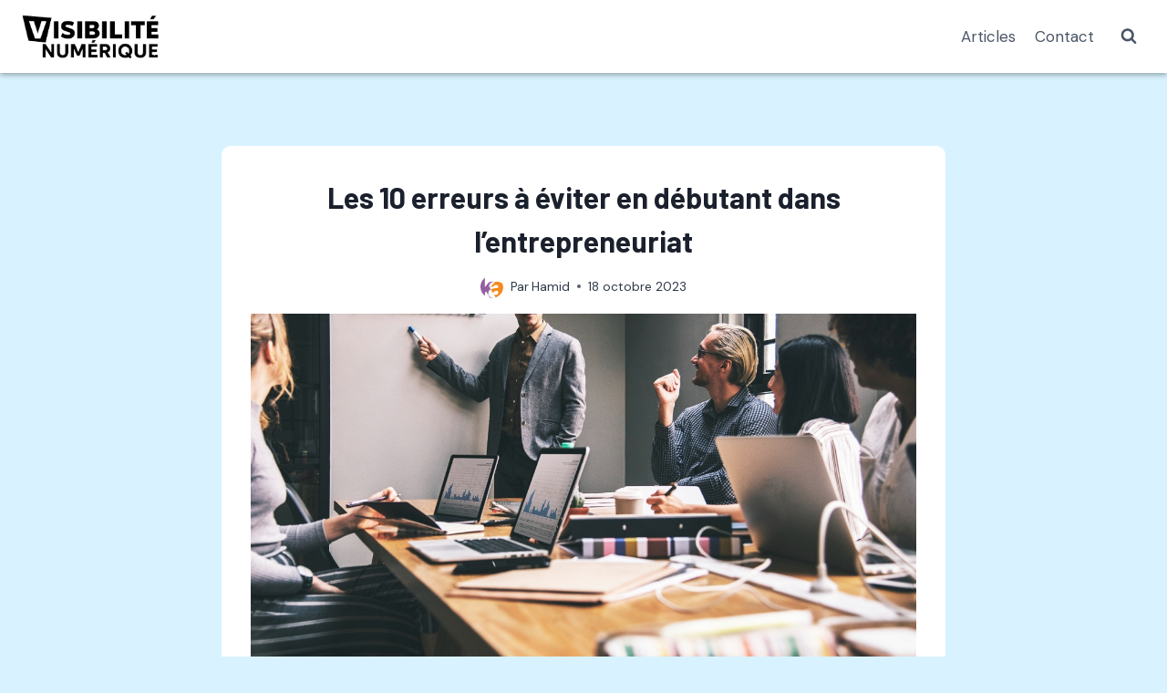

--- FILE ---
content_type: text/html; charset=UTF-8
request_url: https://visibilite-numerique.com/les-10-erreurs-a-eviter-en-debutant-dans-lentrepreneuriat/
body_size: 25934
content:
<!doctype html><html lang="fr-FR" class="no-js" itemtype="https://schema.org/Blog" itemscope><head><meta charset="UTF-8"><meta name="viewport" content="width=device-width, initial-scale=1, minimum-scale=1"><meta name='robots' content='index, follow, max-image-preview:large, max-snippet:-1, max-video-preview:-1' /><title>Les 10 erreurs à éviter en débutant dans l&#039;entrepreneuriat - Visibilité numérique</title><meta name="description" content="Dans cet article, nous vous dévoilerons les 10 erreurs courantes à éviter en tant qu&#039;entrepreneur débutant." /><link rel="canonical" href="https://visibilite-numerique.com/les-10-erreurs-a-eviter-en-debutant-dans-lentrepreneuriat/" /><meta property="og:locale" content="fr_FR" /><meta property="og:type" content="article" /><meta property="og:title" content="Les 10 erreurs à éviter en débutant dans l&#039;entrepreneuriat - Visibilité numérique" /><meta property="og:description" content="Dans cet article, nous vous dévoilerons les 10 erreurs courantes à éviter en tant qu&#039;entrepreneur débutant." /><meta property="og:url" content="https://visibilite-numerique.com/les-10-erreurs-a-eviter-en-debutant-dans-lentrepreneuriat/" /><meta property="og:site_name" content="Visibilité numérique" /><meta property="article:published_time" content="2023-10-18T13:35:49+00:00" /><meta property="article:modified_time" content="2025-03-03T20:50:37+00:00" /><meta property="og:image" content="https://visibilite-numerique.com/wp-content/uploads/2023/10/erreurs-a-eviter-en-entrepreneuriat.jpg" /><meta property="og:image:width" content="1200" /><meta property="og:image:height" content="657" /><meta property="og:image:type" content="image/jpeg" /><meta name="author" content="Hamid" /><meta name="twitter:card" content="summary_large_image" /><meta name="twitter:label1" content="Écrit par" /><meta name="twitter:data1" content="Hamid" /><meta name="twitter:label2" content="Durée de lecture estimée" /><meta name="twitter:data2" content="7 minutes" /> <script type="application/ld+json" class="yoast-schema-graph">{"@context":"https://schema.org","@graph":[{"@type":"Article","@id":"https://visibilite-numerique.com/les-10-erreurs-a-eviter-en-debutant-dans-lentrepreneuriat/#article","isPartOf":{"@id":"https://visibilite-numerique.com/les-10-erreurs-a-eviter-en-debutant-dans-lentrepreneuriat/"},"author":{"name":"Hamid","@id":"https://visibilite-numerique.com/#/schema/person/a7088b06c9014fd8840cc386942479d7"},"headline":"Les 10 erreurs à éviter en débutant dans l&rsquo;entrepreneuriat","datePublished":"2023-10-18T13:35:49+00:00","dateModified":"2025-03-03T20:50:37+00:00","mainEntityOfPage":{"@id":"https://visibilite-numerique.com/les-10-erreurs-a-eviter-en-debutant-dans-lentrepreneuriat/"},"wordCount":1366,"publisher":{"@id":"https://visibilite-numerique.com/#organization"},"image":{"@id":"https://visibilite-numerique.com/les-10-erreurs-a-eviter-en-debutant-dans-lentrepreneuriat/#primaryimage"},"thumbnailUrl":"https://visibilite-numerique.com/wp-content/uploads/2023/10/erreurs-a-eviter-en-entrepreneuriat.jpg","keywords":["Entreprise"],"articleSection":["Entrepreneuriat"],"inLanguage":"fr-FR"},{"@type":"WebPage","@id":"https://visibilite-numerique.com/les-10-erreurs-a-eviter-en-debutant-dans-lentrepreneuriat/","url":"https://visibilite-numerique.com/les-10-erreurs-a-eviter-en-debutant-dans-lentrepreneuriat/","name":"Les 10 erreurs à éviter en débutant dans l'entrepreneuriat - Visibilité numérique","isPartOf":{"@id":"https://visibilite-numerique.com/#website"},"primaryImageOfPage":{"@id":"https://visibilite-numerique.com/les-10-erreurs-a-eviter-en-debutant-dans-lentrepreneuriat/#primaryimage"},"image":{"@id":"https://visibilite-numerique.com/les-10-erreurs-a-eviter-en-debutant-dans-lentrepreneuriat/#primaryimage"},"thumbnailUrl":"https://visibilite-numerique.com/wp-content/uploads/2023/10/erreurs-a-eviter-en-entrepreneuriat.jpg","datePublished":"2023-10-18T13:35:49+00:00","dateModified":"2025-03-03T20:50:37+00:00","description":"Dans cet article, nous vous dévoilerons les 10 erreurs courantes à éviter en tant qu'entrepreneur débutant.","breadcrumb":{"@id":"https://visibilite-numerique.com/les-10-erreurs-a-eviter-en-debutant-dans-lentrepreneuriat/#breadcrumb"},"inLanguage":"fr-FR","potentialAction":[{"@type":"ReadAction","target":["https://visibilite-numerique.com/les-10-erreurs-a-eviter-en-debutant-dans-lentrepreneuriat/"]}]},{"@type":"ImageObject","inLanguage":"fr-FR","@id":"https://visibilite-numerique.com/les-10-erreurs-a-eviter-en-debutant-dans-lentrepreneuriat/#primaryimage","url":"https://visibilite-numerique.com/wp-content/uploads/2023/10/erreurs-a-eviter-en-entrepreneuriat.jpg","contentUrl":"https://visibilite-numerique.com/wp-content/uploads/2023/10/erreurs-a-eviter-en-entrepreneuriat.jpg","width":1200,"height":657,"caption":"erreurs à éviter en entrepreneuriat"},{"@type":"BreadcrumbList","@id":"https://visibilite-numerique.com/les-10-erreurs-a-eviter-en-debutant-dans-lentrepreneuriat/#breadcrumb","itemListElement":[{"@type":"ListItem","position":1,"name":"Accueil","item":"https://visibilite-numerique.com/"},{"@type":"ListItem","position":2,"name":"Les 10 erreurs à éviter en débutant dans l&rsquo;entrepreneuriat"}]},{"@type":"WebSite","@id":"https://visibilite-numerique.com/#website","url":"https://visibilite-numerique.com/","name":"Visibilite-numerique - Tout pour performer sur le Web","description":"Tout pour performer sur le Web","publisher":{"@id":"https://visibilite-numerique.com/#organization"},"potentialAction":[{"@type":"SearchAction","target":{"@type":"EntryPoint","urlTemplate":"https://visibilite-numerique.com/?s={search_term_string}"},"query-input":{"@type":"PropertyValueSpecification","valueRequired":true,"valueName":"search_term_string"}}],"inLanguage":"fr-FR"},{"@type":"Organization","@id":"https://visibilite-numerique.com/#organization","name":"Visibilite-numerique","url":"https://visibilite-numerique.com/","logo":{"@type":"ImageObject","inLanguage":"fr-FR","@id":"https://visibilite-numerique.com/#/schema/logo/image/","url":"https://visibilite-numerique.com/wp-content/uploads/2026/01/cropped-logo-1.png","contentUrl":"https://visibilite-numerique.com/wp-content/uploads/2026/01/cropped-logo-1.png","width":881,"height":283,"caption":"Visibilite-numerique"},"image":{"@id":"https://visibilite-numerique.com/#/schema/logo/image/"}},{"@type":"Person","@id":"https://visibilite-numerique.com/#/schema/person/a7088b06c9014fd8840cc386942479d7","name":"Hamid","image":{"@type":"ImageObject","inLanguage":"fr-FR","@id":"https://visibilite-numerique.com/#/schema/person/image/","url":"https://secure.gravatar.com/avatar/5c50d80e7d0ee2dc8da221d39d0980942cb7cd454a9fd038c20442265f52f6a8?s=96&d=mm&r=g","contentUrl":"https://secure.gravatar.com/avatar/5c50d80e7d0ee2dc8da221d39d0980942cb7cd454a9fd038c20442265f52f6a8?s=96&d=mm&r=g","caption":"Hamid"},"description":"Sur ce blog, je partage des conseils pratiques, des études de cas inspirantes et des stratégies éprouvées pour vous aider à optimiser votre présence en ligne.","sameAs":["https://visibilite-numerique.com"],"url":"https://visibilite-numerique.com/author/comactivate/"}]}</script> <link rel="alternate" type="application/rss+xml" title="Visibilité numérique &raquo; Flux" href="https://visibilite-numerique.com/feed/" /><link rel="alternate" type="application/rss+xml" title="Visibilité numérique &raquo; Flux des commentaires" href="https://visibilite-numerique.com/comments/feed/" /> <script>document.documentElement.classList.remove( 'no-js' );</script> <link rel="alternate" type="application/rss+xml" title="Visibilité numérique &raquo; Les 10 erreurs à éviter en débutant dans l&rsquo;entrepreneuriat Flux des commentaires" href="https://visibilite-numerique.com/les-10-erreurs-a-eviter-en-debutant-dans-lentrepreneuriat/feed/" /><link rel="alternate" title="oEmbed (JSON)" type="application/json+oembed" href="https://visibilite-numerique.com/wp-json/oembed/1.0/embed?url=https%3A%2F%2Fvisibilite-numerique.com%2Fles-10-erreurs-a-eviter-en-debutant-dans-lentrepreneuriat%2F" /><link rel="alternate" title="oEmbed (XML)" type="text/xml+oembed" href="https://visibilite-numerique.com/wp-json/oembed/1.0/embed?url=https%3A%2F%2Fvisibilite-numerique.com%2Fles-10-erreurs-a-eviter-en-debutant-dans-lentrepreneuriat%2F&#038;format=xml" /><style id='wp-img-auto-sizes-contain-inline-css'>img:is([sizes=auto i],[sizes^="auto," i]){contain-intrinsic-size:3000px 1500px}
/*# sourceURL=wp-img-auto-sizes-contain-inline-css */</style><link data-optimized="2" rel="stylesheet" href="https://visibilite-numerique.com/wp-content/litespeed/css/f0d14547108f2a17d9e14fcf963046c0.css?ver=e594a" /><style id='wp-emoji-styles-inline-css'>img.wp-smiley, img.emoji {
		display: inline !important;
		border: none !important;
		box-shadow: none !important;
		height: 1em !important;
		width: 1em !important;
		margin: 0 0.07em !important;
		vertical-align: -0.1em !important;
		background: none !important;
		padding: 0 !important;
	}
/*# sourceURL=wp-emoji-styles-inline-css */</style><style id='wp-block-heading-inline-css'>h1:where(.wp-block-heading).has-background,h2:where(.wp-block-heading).has-background,h3:where(.wp-block-heading).has-background,h4:where(.wp-block-heading).has-background,h5:where(.wp-block-heading).has-background,h6:where(.wp-block-heading).has-background{padding:1.25em 2.375em}h1.has-text-align-left[style*=writing-mode]:where([style*=vertical-lr]),h1.has-text-align-right[style*=writing-mode]:where([style*=vertical-rl]),h2.has-text-align-left[style*=writing-mode]:where([style*=vertical-lr]),h2.has-text-align-right[style*=writing-mode]:where([style*=vertical-rl]),h3.has-text-align-left[style*=writing-mode]:where([style*=vertical-lr]),h3.has-text-align-right[style*=writing-mode]:where([style*=vertical-rl]),h4.has-text-align-left[style*=writing-mode]:where([style*=vertical-lr]),h4.has-text-align-right[style*=writing-mode]:where([style*=vertical-rl]),h5.has-text-align-left[style*=writing-mode]:where([style*=vertical-lr]),h5.has-text-align-right[style*=writing-mode]:where([style*=vertical-rl]),h6.has-text-align-left[style*=writing-mode]:where([style*=vertical-lr]),h6.has-text-align-right[style*=writing-mode]:where([style*=vertical-rl]){rotate:180deg}
/*# sourceURL=https://visibilite-numerique.com/wp-includes/blocks/heading/style.min.css */</style><style id='wp-block-paragraph-inline-css'>.is-small-text{font-size:.875em}.is-regular-text{font-size:1em}.is-large-text{font-size:2.25em}.is-larger-text{font-size:3em}.has-drop-cap:not(:focus):first-letter{float:left;font-size:8.4em;font-style:normal;font-weight:100;line-height:.68;margin:.05em .1em 0 0;text-transform:uppercase}body.rtl .has-drop-cap:not(:focus):first-letter{float:none;margin-left:.1em}p.has-drop-cap.has-background{overflow:hidden}:root :where(p.has-background){padding:1.25em 2.375em}:where(p.has-text-color:not(.has-link-color)) a{color:inherit}p.has-text-align-left[style*="writing-mode:vertical-lr"],p.has-text-align-right[style*="writing-mode:vertical-rl"]{rotate:180deg}
/*# sourceURL=https://visibilite-numerique.com/wp-includes/blocks/paragraph/style.min.css */</style><style id='global-styles-inline-css'>:root{--wp--preset--aspect-ratio--square: 1;--wp--preset--aspect-ratio--4-3: 4/3;--wp--preset--aspect-ratio--3-4: 3/4;--wp--preset--aspect-ratio--3-2: 3/2;--wp--preset--aspect-ratio--2-3: 2/3;--wp--preset--aspect-ratio--16-9: 16/9;--wp--preset--aspect-ratio--9-16: 9/16;--wp--preset--color--black: #000000;--wp--preset--color--cyan-bluish-gray: #abb8c3;--wp--preset--color--white: #ffffff;--wp--preset--color--pale-pink: #f78da7;--wp--preset--color--vivid-red: #cf2e2e;--wp--preset--color--luminous-vivid-orange: #ff6900;--wp--preset--color--luminous-vivid-amber: #fcb900;--wp--preset--color--light-green-cyan: #7bdcb5;--wp--preset--color--vivid-green-cyan: #00d084;--wp--preset--color--pale-cyan-blue: #8ed1fc;--wp--preset--color--vivid-cyan-blue: #0693e3;--wp--preset--color--vivid-purple: #9b51e0;--wp--preset--color--theme-palette-1: var(--global-palette1);--wp--preset--color--theme-palette-2: var(--global-palette2);--wp--preset--color--theme-palette-3: var(--global-palette3);--wp--preset--color--theme-palette-4: var(--global-palette4);--wp--preset--color--theme-palette-5: var(--global-palette5);--wp--preset--color--theme-palette-6: var(--global-palette6);--wp--preset--color--theme-palette-7: var(--global-palette7);--wp--preset--color--theme-palette-8: var(--global-palette8);--wp--preset--color--theme-palette-9: var(--global-palette9);--wp--preset--color--theme-palette-10: var(--global-palette10);--wp--preset--color--theme-palette-11: var(--global-palette11);--wp--preset--color--theme-palette-12: var(--global-palette12);--wp--preset--color--theme-palette-13: var(--global-palette13);--wp--preset--color--theme-palette-14: var(--global-palette14);--wp--preset--color--theme-palette-15: var(--global-palette15);--wp--preset--gradient--vivid-cyan-blue-to-vivid-purple: linear-gradient(135deg,rgb(6,147,227) 0%,rgb(155,81,224) 100%);--wp--preset--gradient--light-green-cyan-to-vivid-green-cyan: linear-gradient(135deg,rgb(122,220,180) 0%,rgb(0,208,130) 100%);--wp--preset--gradient--luminous-vivid-amber-to-luminous-vivid-orange: linear-gradient(135deg,rgb(252,185,0) 0%,rgb(255,105,0) 100%);--wp--preset--gradient--luminous-vivid-orange-to-vivid-red: linear-gradient(135deg,rgb(255,105,0) 0%,rgb(207,46,46) 100%);--wp--preset--gradient--very-light-gray-to-cyan-bluish-gray: linear-gradient(135deg,rgb(238,238,238) 0%,rgb(169,184,195) 100%);--wp--preset--gradient--cool-to-warm-spectrum: linear-gradient(135deg,rgb(74,234,220) 0%,rgb(151,120,209) 20%,rgb(207,42,186) 40%,rgb(238,44,130) 60%,rgb(251,105,98) 80%,rgb(254,248,76) 100%);--wp--preset--gradient--blush-light-purple: linear-gradient(135deg,rgb(255,206,236) 0%,rgb(152,150,240) 100%);--wp--preset--gradient--blush-bordeaux: linear-gradient(135deg,rgb(254,205,165) 0%,rgb(254,45,45) 50%,rgb(107,0,62) 100%);--wp--preset--gradient--luminous-dusk: linear-gradient(135deg,rgb(255,203,112) 0%,rgb(199,81,192) 50%,rgb(65,88,208) 100%);--wp--preset--gradient--pale-ocean: linear-gradient(135deg,rgb(255,245,203) 0%,rgb(182,227,212) 50%,rgb(51,167,181) 100%);--wp--preset--gradient--electric-grass: linear-gradient(135deg,rgb(202,248,128) 0%,rgb(113,206,126) 100%);--wp--preset--gradient--midnight: linear-gradient(135deg,rgb(2,3,129) 0%,rgb(40,116,252) 100%);--wp--preset--font-size--small: var(--global-font-size-small);--wp--preset--font-size--medium: var(--global-font-size-medium);--wp--preset--font-size--large: var(--global-font-size-large);--wp--preset--font-size--x-large: 42px;--wp--preset--font-size--larger: var(--global-font-size-larger);--wp--preset--font-size--xxlarge: var(--global-font-size-xxlarge);--wp--preset--spacing--20: 0.44rem;--wp--preset--spacing--30: 0.67rem;--wp--preset--spacing--40: 1rem;--wp--preset--spacing--50: 1.5rem;--wp--preset--spacing--60: 2.25rem;--wp--preset--spacing--70: 3.38rem;--wp--preset--spacing--80: 5.06rem;--wp--preset--shadow--natural: 6px 6px 9px rgba(0, 0, 0, 0.2);--wp--preset--shadow--deep: 12px 12px 50px rgba(0, 0, 0, 0.4);--wp--preset--shadow--sharp: 6px 6px 0px rgba(0, 0, 0, 0.2);--wp--preset--shadow--outlined: 6px 6px 0px -3px rgb(255, 255, 255), 6px 6px rgb(0, 0, 0);--wp--preset--shadow--crisp: 6px 6px 0px rgb(0, 0, 0);}:where(.is-layout-flex){gap: 0.5em;}:where(.is-layout-grid){gap: 0.5em;}body .is-layout-flex{display: flex;}.is-layout-flex{flex-wrap: wrap;align-items: center;}.is-layout-flex > :is(*, div){margin: 0;}body .is-layout-grid{display: grid;}.is-layout-grid > :is(*, div){margin: 0;}:where(.wp-block-columns.is-layout-flex){gap: 2em;}:where(.wp-block-columns.is-layout-grid){gap: 2em;}:where(.wp-block-post-template.is-layout-flex){gap: 1.25em;}:where(.wp-block-post-template.is-layout-grid){gap: 1.25em;}.has-black-color{color: var(--wp--preset--color--black) !important;}.has-cyan-bluish-gray-color{color: var(--wp--preset--color--cyan-bluish-gray) !important;}.has-white-color{color: var(--wp--preset--color--white) !important;}.has-pale-pink-color{color: var(--wp--preset--color--pale-pink) !important;}.has-vivid-red-color{color: var(--wp--preset--color--vivid-red) !important;}.has-luminous-vivid-orange-color{color: var(--wp--preset--color--luminous-vivid-orange) !important;}.has-luminous-vivid-amber-color{color: var(--wp--preset--color--luminous-vivid-amber) !important;}.has-light-green-cyan-color{color: var(--wp--preset--color--light-green-cyan) !important;}.has-vivid-green-cyan-color{color: var(--wp--preset--color--vivid-green-cyan) !important;}.has-pale-cyan-blue-color{color: var(--wp--preset--color--pale-cyan-blue) !important;}.has-vivid-cyan-blue-color{color: var(--wp--preset--color--vivid-cyan-blue) !important;}.has-vivid-purple-color{color: var(--wp--preset--color--vivid-purple) !important;}.has-black-background-color{background-color: var(--wp--preset--color--black) !important;}.has-cyan-bluish-gray-background-color{background-color: var(--wp--preset--color--cyan-bluish-gray) !important;}.has-white-background-color{background-color: var(--wp--preset--color--white) !important;}.has-pale-pink-background-color{background-color: var(--wp--preset--color--pale-pink) !important;}.has-vivid-red-background-color{background-color: var(--wp--preset--color--vivid-red) !important;}.has-luminous-vivid-orange-background-color{background-color: var(--wp--preset--color--luminous-vivid-orange) !important;}.has-luminous-vivid-amber-background-color{background-color: var(--wp--preset--color--luminous-vivid-amber) !important;}.has-light-green-cyan-background-color{background-color: var(--wp--preset--color--light-green-cyan) !important;}.has-vivid-green-cyan-background-color{background-color: var(--wp--preset--color--vivid-green-cyan) !important;}.has-pale-cyan-blue-background-color{background-color: var(--wp--preset--color--pale-cyan-blue) !important;}.has-vivid-cyan-blue-background-color{background-color: var(--wp--preset--color--vivid-cyan-blue) !important;}.has-vivid-purple-background-color{background-color: var(--wp--preset--color--vivid-purple) !important;}.has-black-border-color{border-color: var(--wp--preset--color--black) !important;}.has-cyan-bluish-gray-border-color{border-color: var(--wp--preset--color--cyan-bluish-gray) !important;}.has-white-border-color{border-color: var(--wp--preset--color--white) !important;}.has-pale-pink-border-color{border-color: var(--wp--preset--color--pale-pink) !important;}.has-vivid-red-border-color{border-color: var(--wp--preset--color--vivid-red) !important;}.has-luminous-vivid-orange-border-color{border-color: var(--wp--preset--color--luminous-vivid-orange) !important;}.has-luminous-vivid-amber-border-color{border-color: var(--wp--preset--color--luminous-vivid-amber) !important;}.has-light-green-cyan-border-color{border-color: var(--wp--preset--color--light-green-cyan) !important;}.has-vivid-green-cyan-border-color{border-color: var(--wp--preset--color--vivid-green-cyan) !important;}.has-pale-cyan-blue-border-color{border-color: var(--wp--preset--color--pale-cyan-blue) !important;}.has-vivid-cyan-blue-border-color{border-color: var(--wp--preset--color--vivid-cyan-blue) !important;}.has-vivid-purple-border-color{border-color: var(--wp--preset--color--vivid-purple) !important;}.has-vivid-cyan-blue-to-vivid-purple-gradient-background{background: var(--wp--preset--gradient--vivid-cyan-blue-to-vivid-purple) !important;}.has-light-green-cyan-to-vivid-green-cyan-gradient-background{background: var(--wp--preset--gradient--light-green-cyan-to-vivid-green-cyan) !important;}.has-luminous-vivid-amber-to-luminous-vivid-orange-gradient-background{background: var(--wp--preset--gradient--luminous-vivid-amber-to-luminous-vivid-orange) !important;}.has-luminous-vivid-orange-to-vivid-red-gradient-background{background: var(--wp--preset--gradient--luminous-vivid-orange-to-vivid-red) !important;}.has-very-light-gray-to-cyan-bluish-gray-gradient-background{background: var(--wp--preset--gradient--very-light-gray-to-cyan-bluish-gray) !important;}.has-cool-to-warm-spectrum-gradient-background{background: var(--wp--preset--gradient--cool-to-warm-spectrum) !important;}.has-blush-light-purple-gradient-background{background: var(--wp--preset--gradient--blush-light-purple) !important;}.has-blush-bordeaux-gradient-background{background: var(--wp--preset--gradient--blush-bordeaux) !important;}.has-luminous-dusk-gradient-background{background: var(--wp--preset--gradient--luminous-dusk) !important;}.has-pale-ocean-gradient-background{background: var(--wp--preset--gradient--pale-ocean) !important;}.has-electric-grass-gradient-background{background: var(--wp--preset--gradient--electric-grass) !important;}.has-midnight-gradient-background{background: var(--wp--preset--gradient--midnight) !important;}.has-small-font-size{font-size: var(--wp--preset--font-size--small) !important;}.has-medium-font-size{font-size: var(--wp--preset--font-size--medium) !important;}.has-large-font-size{font-size: var(--wp--preset--font-size--large) !important;}.has-x-large-font-size{font-size: var(--wp--preset--font-size--x-large) !important;}
/*# sourceURL=global-styles-inline-css */</style><style id='classic-theme-styles-inline-css'>/*! This file is auto-generated */
.wp-block-button__link{color:#fff;background-color:#32373c;border-radius:9999px;box-shadow:none;text-decoration:none;padding:calc(.667em + 2px) calc(1.333em + 2px);font-size:1.125em}.wp-block-file__button{background:#32373c;color:#fff;text-decoration:none}
/*# sourceURL=/wp-includes/css/classic-themes.min.css */</style><style id='ez-toc-inline-css'>div#ez-toc-container .ez-toc-title {font-size: 100%;}div#ez-toc-container .ez-toc-title {font-weight: 600;}div#ez-toc-container ul li , div#ez-toc-container ul li a {font-size: 98%;}div#ez-toc-container ul li , div#ez-toc-container ul li a {font-weight: 500;}div#ez-toc-container nav ul ul li {font-size: 90%;}div#ez-toc-container {background: #edf6ff;border: 1px solid #ffffff;width: 100%;}div#ez-toc-container p.ez-toc-title , #ez-toc-container .ez_toc_custom_title_icon , #ez-toc-container .ez_toc_custom_toc_icon {color: #303030;}div#ez-toc-container ul.ez-toc-list a {color: #428bca;}div#ez-toc-container ul.ez-toc-list a:hover {color: #2a6496;}div#ez-toc-container ul.ez-toc-list a:visited {color: #428bca;}.ez-toc-counter nav ul li a::before {color: #428bca;}.ez-toc-box-title {font-weight: bold; margin-bottom: 10px; text-align: center; text-transform: uppercase; letter-spacing: 1px; color: #666; padding-bottom: 5px;position:absolute;top:-4%;left:5%;background-color: inherit;transition: top 0.3s ease;}.ez-toc-box-title.toc-closed {top:-25%;}
.ez-toc-container-direction {direction: ltr;}.ez-toc-counter ul{counter-reset: item ;}.ez-toc-counter nav ul li a::before {content: counters(item, '.', decimal) '. ';display: inline-block;counter-increment: item;flex-grow: 0;flex-shrink: 0;margin-right: .2em; float: left; }.ez-toc-widget-direction {direction: ltr;}.ez-toc-widget-container ul{counter-reset: item ;}.ez-toc-widget-container nav ul li a::before {content: counters(item, '.', decimal) '. ';display: inline-block;counter-increment: item;flex-grow: 0;flex-shrink: 0;margin-right: .2em; float: left; }
/*# sourceURL=ez-toc-inline-css */</style><style id='kadence-global-inline-css'>/* Kadence Base CSS */
:root{--global-palette1:#2B6CB0;--global-palette2:#215387;--global-palette3:#1A202C;--global-palette4:#2D3748;--global-palette5:#4A5568;--global-palette6:#718096;--global-palette7:#EDF2F7;--global-palette8:#F7FAFC;--global-palette9:#ffffff;--global-palette10:oklch(from var(--global-palette1) calc(l + 0.10 * (1 - l)) calc(c * 1.00) calc(h + 180) / 100%);--global-palette11:#13612e;--global-palette12:#1159af;--global-palette13:#b82105;--global-palette14:#f7630c;--global-palette15:#f5a524;--global-palette9rgb:255, 255, 255;--global-palette-highlight:var(--global-palette1);--global-palette-highlight-alt:var(--global-palette2);--global-palette-highlight-alt2:var(--global-palette9);--global-palette-btn-bg:var(--global-palette1);--global-palette-btn-bg-hover:var(--global-palette2);--global-palette-btn:var(--global-palette9);--global-palette-btn-hover:var(--global-palette9);--global-palette-btn-sec-bg:var(--global-palette7);--global-palette-btn-sec-bg-hover:var(--global-palette2);--global-palette-btn-sec:var(--global-palette3);--global-palette-btn-sec-hover:var(--global-palette9);--global-body-font-family:'DM Sans', sans-serif;--global-heading-font-family:Barlow, sans-serif;--global-primary-nav-font-family:inherit;--global-fallback-font:sans-serif;--global-display-fallback-font:sans-serif;--global-content-width:1290px;--global-content-wide-width:calc(1290px + 230px);--global-content-narrow-width:842px;--global-content-edge-padding:1.5rem;--global-content-boxed-padding:2rem;--global-calc-content-width:calc(1290px - var(--global-content-edge-padding) - var(--global-content-edge-padding) );--wp--style--global--content-size:var(--global-calc-content-width);}.wp-site-blocks{--global-vw:calc( 100vw - ( 0.5 * var(--scrollbar-offset)));}body{background:#d8f3ff;}body, input, select, optgroup, textarea{font-style:normal;font-weight:normal;font-size:17px;line-height:1.6;font-family:var(--global-body-font-family);color:var(--global-palette4);}.content-bg, body.content-style-unboxed .site{background:var(--global-palette9);}h1,h2,h3,h4,h5,h6{font-family:var(--global-heading-font-family);}h1{font-weight:700;font-size:32px;line-height:1.5;color:var(--global-palette3);}h2{font-weight:700;font-size:28px;line-height:1.5;color:var(--global-palette3);}h3{font-weight:700;font-size:24px;line-height:1.5;color:var(--global-palette3);}h4{font-weight:700;font-size:22px;line-height:1.5;color:var(--global-palette4);}h5{font-weight:700;font-size:20px;line-height:1.5;color:var(--global-palette4);}h6{font-weight:700;font-size:18px;line-height:1.5;color:var(--global-palette5);}.entry-hero .kadence-breadcrumbs{max-width:1290px;}.site-container, .site-header-row-layout-contained, .site-footer-row-layout-contained, .entry-hero-layout-contained, .comments-area, .alignfull > .wp-block-cover__inner-container, .alignwide > .wp-block-cover__inner-container{max-width:var(--global-content-width);}.content-width-narrow .content-container.site-container, .content-width-narrow .hero-container.site-container{max-width:var(--global-content-narrow-width);}@media all and (min-width: 1520px){.wp-site-blocks .content-container  .alignwide{margin-left:-115px;margin-right:-115px;width:unset;max-width:unset;}}@media all and (min-width: 1102px){.content-width-narrow .wp-site-blocks .content-container .alignwide{margin-left:-130px;margin-right:-130px;width:unset;max-width:unset;}}.content-style-boxed .wp-site-blocks .entry-content .alignwide{margin-left:calc( -1 * var( --global-content-boxed-padding ) );margin-right:calc( -1 * var( --global-content-boxed-padding ) );}.content-area{margin-top:5rem;margin-bottom:5rem;}@media all and (max-width: 1024px){.content-area{margin-top:3rem;margin-bottom:3rem;}}@media all and (max-width: 767px){.content-area{margin-top:2rem;margin-bottom:2rem;}}@media all and (max-width: 1024px){:root{--global-content-boxed-padding:2rem;}}@media all and (max-width: 767px){:root{--global-content-boxed-padding:1.5rem;}}.entry-content-wrap{padding:2rem;}@media all and (max-width: 1024px){.entry-content-wrap{padding:2rem;}}@media all and (max-width: 767px){.entry-content-wrap{padding:1.5rem;}}.entry.single-entry{box-shadow:0px 15px 15px -10px rgba(0,0,0,0.05);border-radius:10px 10px 10px 10px;}.entry.loop-entry{border-radius:9px 9px 9px 9px;overflow:hidden;box-shadow:0px 15px 15px -10px rgba(0,0,0,0.05);}.loop-entry .entry-content-wrap{padding:2rem;}@media all and (max-width: 1024px){.loop-entry .entry-content-wrap{padding:2rem;}}@media all and (max-width: 767px){.loop-entry .entry-content-wrap{padding:1.5rem;}}button, .button, .wp-block-button__link, input[type="button"], input[type="reset"], input[type="submit"], .fl-button, .elementor-button-wrapper .elementor-button, .wc-block-components-checkout-place-order-button, .wc-block-cart__submit{box-shadow:0px 0px 0px -7px rgba(0,0,0,0);}button:hover, button:focus, button:active, .button:hover, .button:focus, .button:active, .wp-block-button__link:hover, .wp-block-button__link:focus, .wp-block-button__link:active, input[type="button"]:hover, input[type="button"]:focus, input[type="button"]:active, input[type="reset"]:hover, input[type="reset"]:focus, input[type="reset"]:active, input[type="submit"]:hover, input[type="submit"]:focus, input[type="submit"]:active, .elementor-button-wrapper .elementor-button:hover, .elementor-button-wrapper .elementor-button:focus, .elementor-button-wrapper .elementor-button:active, .wc-block-cart__submit:hover{box-shadow:0px 15px 25px -7px rgba(0,0,0,0.1);}.kb-button.kb-btn-global-outline.kb-btn-global-inherit{padding-top:calc(px - 2px);padding-right:calc(px - 2px);padding-bottom:calc(px - 2px);padding-left:calc(px - 2px);}.entry-content :where(.wp-block-image) img, .entry-content :where(.wp-block-kadence-image) img{border-radius:10px;}@media all and (min-width: 1025px){.transparent-header .entry-hero .entry-hero-container-inner{padding-top:80px;}}@media all and (max-width: 1024px){.mobile-transparent-header .entry-hero .entry-hero-container-inner{padding-top:80px;}}@media all and (max-width: 767px){.mobile-transparent-header .entry-hero .entry-hero-container-inner{padding-top:80px;}}.entry-hero.post-hero-section .entry-header{min-height:200px;}
/* Kadence Header CSS */
@media all and (max-width: 1024px){.mobile-transparent-header #masthead{position:absolute;left:0px;right:0px;z-index:100;}.kadence-scrollbar-fixer.mobile-transparent-header #masthead{right:var(--scrollbar-offset,0);}.mobile-transparent-header #masthead, .mobile-transparent-header .site-top-header-wrap .site-header-row-container-inner, .mobile-transparent-header .site-main-header-wrap .site-header-row-container-inner, .mobile-transparent-header .site-bottom-header-wrap .site-header-row-container-inner{background:transparent;}.site-header-row-tablet-layout-fullwidth, .site-header-row-tablet-layout-standard{padding:0px;}}@media all and (min-width: 1025px){.transparent-header #masthead{position:absolute;left:0px;right:0px;z-index:100;}.transparent-header.kadence-scrollbar-fixer #masthead{right:var(--scrollbar-offset,0);}.transparent-header #masthead, .transparent-header .site-top-header-wrap .site-header-row-container-inner, .transparent-header .site-main-header-wrap .site-header-row-container-inner, .transparent-header .site-bottom-header-wrap .site-header-row-container-inner{background:transparent;}}.site-branding a.brand img{max-width:150px;}.site-branding a.brand img.svg-logo-image{width:150px;}.site-branding{padding:0px 0px 0px 0px;}#masthead, #masthead .kadence-sticky-header.item-is-fixed:not(.item-at-start):not(.site-header-row-container):not(.site-main-header-wrap), #masthead .kadence-sticky-header.item-is-fixed:not(.item-at-start) > .site-header-row-container-inner{background:#ffffff;}.site-main-header-inner-wrap{min-height:80px;}.header-navigation[class*="header-navigation-style-underline"] .header-menu-container.primary-menu-container>ul>li>a:after{width:calc( 100% - 1.2em);}.main-navigation .primary-menu-container > ul > li.menu-item > a{padding-left:calc(1.2em / 2);padding-right:calc(1.2em / 2);padding-top:0.6em;padding-bottom:0.6em;color:var(--global-palette5);}.main-navigation .primary-menu-container > ul > li.menu-item .dropdown-nav-special-toggle{right:calc(1.2em / 2);}.main-navigation .primary-menu-container > ul > li.menu-item > a:hover{color:var(--global-palette-highlight);}.main-navigation .primary-menu-container > ul > li.menu-item.current-menu-item > a{color:var(--global-palette3);}.header-navigation .header-menu-container ul ul.sub-menu, .header-navigation .header-menu-container ul ul.submenu{background:var(--global-palette3);box-shadow:0px 2px 13px 0px rgba(0,0,0,0.1);}.header-navigation .header-menu-container ul ul li.menu-item, .header-menu-container ul.menu > li.kadence-menu-mega-enabled > ul > li.menu-item > a{border-bottom:1px solid rgba(255,255,255,0.1);border-radius:0px 0px 0px 0px;}.header-navigation .header-menu-container ul ul li.menu-item > a{width:200px;padding-top:1em;padding-bottom:1em;color:var(--global-palette8);font-size:12px;}.header-navigation .header-menu-container ul ul li.menu-item > a:hover{color:var(--global-palette9);background:var(--global-palette4);border-radius:0px 0px 0px 0px;}.header-navigation .header-menu-container ul ul li.menu-item.current-menu-item > a{color:var(--global-palette9);background:var(--global-palette4);border-radius:0px 0px 0px 0px;}.mobile-toggle-open-container .menu-toggle-open, .mobile-toggle-open-container .menu-toggle-open:focus{color:var(--global-palette5);padding:0.4em 0.6em 0.4em 0.6em;font-size:14px;}.mobile-toggle-open-container .menu-toggle-open.menu-toggle-style-bordered{border:1px solid currentColor;}.mobile-toggle-open-container .menu-toggle-open .menu-toggle-icon{font-size:20px;}.mobile-toggle-open-container .menu-toggle-open:hover, .mobile-toggle-open-container .menu-toggle-open:focus-visible{color:var(--global-palette-highlight);}.mobile-navigation ul li{font-size:14px;}.mobile-navigation ul li a{padding-top:1em;padding-bottom:1em;}.mobile-navigation ul li > a, .mobile-navigation ul li.menu-item-has-children > .drawer-nav-drop-wrap{color:var(--global-palette8);}.mobile-navigation ul li.current-menu-item > a, .mobile-navigation ul li.current-menu-item.menu-item-has-children > .drawer-nav-drop-wrap{color:var(--global-palette-highlight);}.mobile-navigation ul li.menu-item-has-children .drawer-nav-drop-wrap, .mobile-navigation ul li:not(.menu-item-has-children) a{border-bottom:1px solid rgba(255,255,255,0.1);}.mobile-navigation:not(.drawer-navigation-parent-toggle-true) ul li.menu-item-has-children .drawer-nav-drop-wrap button{border-left:1px solid rgba(255,255,255,0.1);}#mobile-drawer .drawer-header .drawer-toggle{padding:0.6em 0.15em 0.6em 0.15em;font-size:24px;}.search-toggle-open-container .search-toggle-open{color:var(--global-palette5);}.search-toggle-open-container .search-toggle-open.search-toggle-style-bordered{border:1px solid currentColor;}.search-toggle-open-container .search-toggle-open .search-toggle-icon{font-size:1em;}.search-toggle-open-container .search-toggle-open:hover, .search-toggle-open-container .search-toggle-open:focus{color:var(--global-palette-highlight);}#search-drawer .drawer-inner{background:rgba(9, 12, 16, 0.97);}
/* Kadence Footer CSS */
.site-bottom-footer-wrap .site-footer-row-container-inner{background:#000000;font-style:normal;color:var(--global-palette9);}.site-footer .site-bottom-footer-wrap a:where(:not(.button):not(.wp-block-button__link):not(.wp-element-button)){color:#ffffff;}.site-footer .site-bottom-footer-wrap a:where(:not(.button):not(.wp-block-button__link):not(.wp-element-button)):hover{color:#ffffff;}.site-bottom-footer-inner-wrap{padding-top:30px;padding-bottom:30px;grid-column-gap:30px;}.site-bottom-footer-inner-wrap .widget{margin-bottom:30px;}.site-bottom-footer-inner-wrap .widget-area .widget-title{font-style:normal;color:var(--global-palette9);}.site-bottom-footer-inner-wrap .site-footer-section:not(:last-child):after{right:calc(-30px / 2);}#colophon .footer-navigation .footer-menu-container > ul > li > a{padding-left:calc(1.2em / 2);padding-right:calc(1.2em / 2);padding-top:calc(0.6em / 2);padding-bottom:calc(0.6em / 2);color:var(--global-palette9);}#colophon .footer-navigation .footer-menu-container > ul li a:hover{color:var(--global-palette9);}#colophon .footer-navigation .footer-menu-container > ul li.current-menu-item > a{color:var(--global-palette9);}
/*# sourceURL=kadence-global-inline-css */</style> <script src="https://visibilite-numerique.com/wp-includes/js/jquery/jquery.min.js?ver=3.7.1" id="jquery-core-js"></script> <script data-optimized="1" src="https://visibilite-numerique.com/wp-content/litespeed/js/cf7fe05d15edf5b6e41e93bdd675b22e.js?ver=56b54" id="jquery-migrate-js"></script> <link rel="https://api.w.org/" href="https://visibilite-numerique.com/wp-json/" /><link rel="alternate" title="JSON" type="application/json" href="https://visibilite-numerique.com/wp-json/wp/v2/posts/1418" /><link rel="EditURI" type="application/rsd+xml" title="RSD" href="https://visibilite-numerique.com/xmlrpc.php?rsd" /><meta name="generator" content="WordPress 6.9" /><link rel='shortlink' href='https://visibilite-numerique.com/?p=1418' /><link rel="pingback" href="https://visibilite-numerique.com/xmlrpc.php"><link rel='stylesheet' id='kadence-fonts-gfonts-css' href='https://fonts.googleapis.com/css?family=DM%20Sans:regular,700%7CBarlow:700&#038;display=swap' media='all' /><link rel="icon" href="https://visibilite-numerique.com/wp-content/uploads/2023/06/cropped-favicon-1-32x32.png" sizes="32x32" /><link rel="icon" href="https://visibilite-numerique.com/wp-content/uploads/2023/06/cropped-favicon-1-192x192.png" sizes="192x192" /><link rel="apple-touch-icon" href="https://visibilite-numerique.com/wp-content/uploads/2023/06/cropped-favicon-1-180x180.png" /><meta name="msapplication-TileImage" content="https://visibilite-numerique.com/wp-content/uploads/2023/06/cropped-favicon-1-270x270.png" /><style id="wp-custom-css">.bandeau-accueil {
    background-color: #ffffff; /* fond gris clair */
    text-align: center;         /* texte centré */
    padding: 25px 20px;       
    border-radius: 8px;         /* coins arrondis */
    box-shadow: 0 2px 6px rgba(0,0,0,0.1); /* ombre légère */
    font-size: 16px;
    color: #333;                /* texte gris foncé */
    line-height: 1.6;
}

.bandeau-accueil a {
    color: inherit;            /* même couleur que le texte */
    text-decoration: none;     /* pas de soulignement */
}

#main-header {
    box-shadow: 0 2px 6px #00000059;
}

.site-bottom-footer-inner-wrap {
    padding-top: 10px;
    padding-bottom: 10px;
}

.lireaussi {
    padding: 8px 12px;
    background-color: #fff176;
    color: #000000;
    border-radius: 5px;
    text-decoration: none;
    font-weight: 500;
    transition: all 0.3s ease;
}


.entry-content h2 {
    border-left: 4px solid #59dbcf;
    padding-left: 10px;
    margin: 20px 0 10px 0;
}</style></head><body class="wp-singular post-template-default single single-post postid-1418 single-format-standard wp-custom-logo wp-embed-responsive wp-theme-kadence footer-on-bottom hide-focus-outline link-style-standard content-title-style-normal content-width-narrow content-style-boxed content-vertical-padding-show non-transparent-header mobile-non-transparent-header"><div id="wrapper" class="site wp-site-blocks">
<a class="skip-link screen-reader-text scroll-ignore" href="#main">Aller au contenu</a><header id="masthead" class="site-header" role="banner" itemtype="https://schema.org/WPHeader" itemscope><div id="main-header" class="site-header-wrap"><div class="site-header-inner-wrap"><div class="site-header-upper-wrap"><div class="site-header-upper-inner-wrap"><div class="site-main-header-wrap site-header-row-container site-header-focus-item site-header-row-layout-standard" data-section="kadence_customizer_header_main"><div class="site-header-row-container-inner"><div class="site-container"><div class="site-main-header-inner-wrap site-header-row site-header-row-has-sides site-header-row-no-center"><div class="site-header-main-section-left site-header-section site-header-section-left"><div class="site-header-item site-header-focus-item" data-section="title_tagline"><div class="site-branding branding-layout-standard site-brand-logo-only"><a class="brand has-logo-image" href="https://visibilite-numerique.com/" rel="home"><img width="881" height="283" src="https://visibilite-numerique.com/wp-content/uploads/2026/01/cropped-logo-1.png" class="custom-logo" alt="logo" decoding="async" fetchpriority="high" srcset="https://visibilite-numerique.com/wp-content/uploads/2026/01/cropped-logo-1.png 881w, https://visibilite-numerique.com/wp-content/uploads/2026/01/cropped-logo-1-300x96.png 300w, https://visibilite-numerique.com/wp-content/uploads/2026/01/cropped-logo-1-768x247.png 768w" sizes="(max-width: 881px) 100vw, 881px" /></a></div></div></div><div class="site-header-main-section-right site-header-section site-header-section-right"><div class="site-header-item site-header-focus-item site-header-item-main-navigation header-navigation-layout-stretch-false header-navigation-layout-fill-stretch-false" data-section="kadence_customizer_primary_navigation"><nav id="site-navigation" class="main-navigation header-navigation hover-to-open nav--toggle-sub header-navigation-style-standard header-navigation-dropdown-animation-none" role="navigation" aria-label="Principal"><div class="primary-menu-container header-menu-container"><ul id="primary-menu" class="menu"><li id="menu-item-1852" class="menu-item menu-item-type-custom menu-item-object-custom menu-item-home menu-item-1852"><a href="https://visibilite-numerique.com">Articles</a></li><li id="menu-item-1861" class="menu-item menu-item-type-post_type menu-item-object-page menu-item-1861"><a href="https://visibilite-numerique.com/contact-2/">Contact</a></li></ul></div></nav></div><div class="site-header-item site-header-focus-item" data-section="kadence_customizer_header_search"><div class="search-toggle-open-container">
<button class="search-toggle-open drawer-toggle search-toggle-style-default" aria-label="Afficher le formulaire de recherche" aria-haspopup="dialog" aria-controls="search-drawer" data-toggle-target="#search-drawer" data-toggle-body-class="showing-popup-drawer-from-full" aria-expanded="false" data-set-focus="#search-drawer .search-field"
>
<span class="search-toggle-icon"><span class="kadence-svg-iconset"><svg aria-hidden="true" class="kadence-svg-icon kadence-search-svg" fill="currentColor" version="1.1" xmlns="http://www.w3.org/2000/svg" width="26" height="28" viewBox="0 0 26 28"><title>Rechercher</title><path d="M18 13c0-3.859-3.141-7-7-7s-7 3.141-7 7 3.141 7 7 7 7-3.141 7-7zM26 26c0 1.094-0.906 2-2 2-0.531 0-1.047-0.219-1.406-0.594l-5.359-5.344c-1.828 1.266-4.016 1.937-6.234 1.937-6.078 0-11-4.922-11-11s4.922-11 11-11 11 4.922 11 11c0 2.219-0.672 4.406-1.937 6.234l5.359 5.359c0.359 0.359 0.578 0.875 0.578 1.406z"></path>
</svg></span></span>
</button></div></div></div></div></div></div></div></div></div></div></div><div id="mobile-header" class="site-mobile-header-wrap"><div class="site-header-inner-wrap"><div class="site-header-upper-wrap"><div class="site-header-upper-inner-wrap"><div class="site-main-header-wrap site-header-focus-item site-header-row-layout-standard site-header-row-tablet-layout-default site-header-row-mobile-layout-default "><div class="site-header-row-container-inner"><div class="site-container"><div class="site-main-header-inner-wrap site-header-row site-header-row-has-sides site-header-row-no-center"><div class="site-header-main-section-left site-header-section site-header-section-left"><div class="site-header-item site-header-focus-item" data-section="title_tagline"><div class="site-branding mobile-site-branding branding-layout-standard branding-tablet-layout-inherit site-brand-logo-only branding-mobile-layout-inherit"><a class="brand has-logo-image" href="https://visibilite-numerique.com/" rel="home"><img width="881" height="283" src="https://visibilite-numerique.com/wp-content/uploads/2026/01/cropped-logo-1.png" class="custom-logo" alt="logo" decoding="async" srcset="https://visibilite-numerique.com/wp-content/uploads/2026/01/cropped-logo-1.png 881w, https://visibilite-numerique.com/wp-content/uploads/2026/01/cropped-logo-1-300x96.png 300w, https://visibilite-numerique.com/wp-content/uploads/2026/01/cropped-logo-1-768x247.png 768w" sizes="(max-width: 881px) 100vw, 881px" /></a></div></div></div><div class="site-header-main-section-right site-header-section site-header-section-right"><div class="site-header-item site-header-focus-item site-header-item-navgation-popup-toggle" data-section="kadence_customizer_mobile_trigger"><div class="mobile-toggle-open-container">
<button id="mobile-toggle" class="menu-toggle-open drawer-toggle menu-toggle-style-default" aria-label="Ouvrir le menu" data-toggle-target="#mobile-drawer" data-toggle-body-class="showing-popup-drawer-from-right" aria-expanded="false" data-set-focus=".menu-toggle-close"
>
<span class="menu-toggle-icon"><span class="kadence-svg-iconset"><svg class="kadence-svg-icon kadence-menu3-svg" fill="currentColor" version="1.1" xmlns="http://www.w3.org/2000/svg" width="16" height="16" viewBox="0 0 16 16"><title>Ouvrir/fermer le menu</title><path d="M6 3c0-1.105 0.895-2 2-2s2 0.895 2 2c0 1.105-0.895 2-2 2s-2-0.895-2-2zM6 8c0-1.105 0.895-2 2-2s2 0.895 2 2c0 1.105-0.895 2-2 2s-2-0.895-2-2zM6 13c0-1.105 0.895-2 2-2s2 0.895 2 2c0 1.105-0.895 2-2 2s-2-0.895-2-2z"></path>
</svg></span></span>
</button></div></div></div></div></div></div></div></div></div></div></div></header><main id="inner-wrap" class="wrap kt-clear" role="main"><div id="primary" class="content-area"><div class="content-container site-container"><div id="main" class="site-main"><div class="content-wrap"><article id="post-1418" class="entry content-bg single-entry post-1418 post type-post status-publish format-standard has-post-thumbnail hentry category-entrepreneuriat tag-entreprise"><div class="entry-content-wrap"><header class="entry-header post-title title-align-center title-tablet-align-inherit title-mobile-align-inherit"><h1 class="entry-title">Les 10 erreurs à éviter en débutant dans l&rsquo;entrepreneuriat</h1><div class="entry-meta entry-meta-divider-dot">
<span class="posted-by"><span class="author-avatar"><a class="author-image" href="https://visibilite-numerique.com" aria-label="Image de l’auteur/autrice"><img alt='' src='https://secure.gravatar.com/avatar/5c50d80e7d0ee2dc8da221d39d0980942cb7cd454a9fd038c20442265f52f6a8?s=50&#038;d=mm&#038;r=g' srcset='https://secure.gravatar.com/avatar/5c50d80e7d0ee2dc8da221d39d0980942cb7cd454a9fd038c20442265f52f6a8?s=100&#038;d=mm&#038;r=g 2x' class='avatar avatar-50 photo' height='50' width='50' decoding='async'/></a><span class="image-size-ratio"></span></span><span class="meta-label">Par</span><span class="author vcard"><a class="url fn n" href="https://visibilite-numerique.com">Hamid</a></span></span>					<span class="posted-on">
<time class="entry-date published" datetime="2023-10-18T15:35:49+02:00" itemprop="datePublished">18 octobre 2023</time><time class="updated" datetime="2025-03-03T21:50:37+01:00" itemprop="dateModified">3 mars 2025</time>					</span></div></header><div class="post-thumbnail article-post-thumbnail kadence-thumbnail-position-below kadence-thumbnail-ratio-inherit"><div class="post-thumbnail-inner">
<img width="1200" height="657" src="https://visibilite-numerique.com/wp-content/uploads/2023/10/erreurs-a-eviter-en-entrepreneuriat.jpg" class="post-top-featured wp-post-image" alt="erreurs à éviter en entrepreneuriat" decoding="async" loading="lazy" srcset="https://visibilite-numerique.com/wp-content/uploads/2023/10/erreurs-a-eviter-en-entrepreneuriat.jpg 1200w, https://visibilite-numerique.com/wp-content/uploads/2023/10/erreurs-a-eviter-en-entrepreneuriat-300x164.jpg 300w, https://visibilite-numerique.com/wp-content/uploads/2023/10/erreurs-a-eviter-en-entrepreneuriat-1024x561.jpg 1024w, https://visibilite-numerique.com/wp-content/uploads/2023/10/erreurs-a-eviter-en-entrepreneuriat-768x420.jpg 768w" sizes="auto, (max-width: 1200px) 100vw, 1200px" /></div></div><div class="entry-content single-content"><p>Entreprendre est une aventure palpitante, mais aussi périlleuse, surtout pour les débutants. C&rsquo;est un voyage qui demande de la détermination, de la créativité et du courage. Néanmoins, il est inévitable de commettre des erreurs en chemin. Dans cet article, nous vous dévoilerons les 10 erreurs courantes à éviter en tant qu&rsquo;entrepreneur débutant.</p><div id="ez-toc-container" class="ez-toc-v2_0_80 counter-hierarchy ez-toc-counter ez-toc-custom ez-toc-container-direction"><div class="ez-toc-title-container"><p class="ez-toc-title" style="cursor:inherit">Sommaire</p>
<span class="ez-toc-title-toggle"><a href="#" class="ez-toc-pull-right ez-toc-btn ez-toc-btn-xs ez-toc-btn-default ez-toc-toggle" aria-label="Toggle Table of Content"><span class="ez-toc-js-icon-con"><span class=""><span class="eztoc-hide" style="display:none;">Toggle</span><span class="ez-toc-icon-toggle-span"><svg style="fill: #303030;color:#303030" xmlns="http://www.w3.org/2000/svg" class="list-377408" width="20px" height="20px" viewBox="0 0 24 24" fill="none"><path d="M6 6H4v2h2V6zm14 0H8v2h12V6zM4 11h2v2H4v-2zm16 0H8v2h12v-2zM4 16h2v2H4v-2zm16 0H8v2h12v-2z" fill="currentColor"></path></svg><svg style="fill: #303030;color:#303030" class="arrow-unsorted-368013" xmlns="http://www.w3.org/2000/svg" width="10px" height="10px" viewBox="0 0 24 24" version="1.2" baseProfile="tiny"><path d="M18.2 9.3l-6.2-6.3-6.2 6.3c-.2.2-.3.4-.3.7s.1.5.3.7c.2.2.4.3.7.3h11c.3 0 .5-.1.7-.3.2-.2.3-.5.3-.7s-.1-.5-.3-.7zM5.8 14.7l6.2 6.3 6.2-6.3c.2-.2.3-.5.3-.7s-.1-.5-.3-.7c-.2-.2-.4-.3-.7-.3h-11c-.3 0-.5.1-.7.3-.2.2-.3.5-.3.7s.1.5.3.7z"/></svg></span></span></span></a></span></div><nav><ul class='ez-toc-list ez-toc-list-level-1 eztoc-toggle-hide-by-default' ><li class='ez-toc-page-1 ez-toc-heading-level-2'><a class="ez-toc-link ez-toc-heading-1" href="#Erreur_1_Negliger_un_plan_daffaires_solide" >Erreur 1 : Négliger un plan d&rsquo;affaires solide</a><ul class='ez-toc-list-level-4' ><li class='ez-toc-heading-level-4'><ul class='ez-toc-list-level-4' ><li class='ez-toc-heading-level-4'><a class="ez-toc-link ez-toc-heading-2" href="#Comment_elaborer_un_plan_daffaires_solide" >Comment élaborer un plan d&rsquo;affaires solide</a></li></ul></li></ul></li><li class='ez-toc-page-1 ez-toc-heading-level-2'><a class="ez-toc-link ez-toc-heading-3" href="#Erreur_2_Negliger_la_gestion_de_la_tresorerie" >Erreur 2 : Négliger la gestion de la trésorerie</a><ul class='ez-toc-list-level-4' ><li class='ez-toc-heading-level-4'><ul class='ez-toc-list-level-4' ><li class='ez-toc-heading-level-4'><a class="ez-toc-link ez-toc-heading-4" href="#Comment_gerer_la_tresorerie_correctement" >Comment gérer la trésorerie correctement</a></li></ul></li></ul></li><li class='ez-toc-page-1 ez-toc-heading-level-2'><a class="ez-toc-link ez-toc-heading-5" href="#Erreur_3_Negliger_la_construction_de_votre_marque_personnelle" >Erreur 3 : Négliger la construction de votre marque personnelle</a><ul class='ez-toc-list-level-4' ><li class='ez-toc-heading-level-4'><ul class='ez-toc-list-level-4' ><li class='ez-toc-heading-level-4'><a class="ez-toc-link ez-toc-heading-6" href="#Comment_construire_votre_marque_personnelle" >Comment construire votre marque personnelle</a></li></ul></li></ul></li><li class='ez-toc-page-1 ez-toc-heading-level-2'><a class="ez-toc-link ez-toc-heading-7" href="#Erreur_4_Sisoler_et_negliger_le_reseautage" >Erreur 4 : S&rsquo;isoler et négliger le réseautage</a><ul class='ez-toc-list-level-4' ><li class='ez-toc-heading-level-4'><ul class='ez-toc-list-level-4' ><li class='ez-toc-heading-level-4'><a class="ez-toc-link ez-toc-heading-8" href="#Lart_du_reseautage" >L&rsquo;art du réseautage</a></li></ul></li></ul></li><li class='ez-toc-page-1 ez-toc-heading-level-2'><a class="ez-toc-link ez-toc-heading-9" href="#Erreur_5_Ignorer_la_retroaction_client" >Erreur 5 : Ignorer la rétroaction client</a><ul class='ez-toc-list-level-4' ><li class='ez-toc-heading-level-4'><ul class='ez-toc-list-level-4' ><li class='ez-toc-heading-level-4'><a class="ez-toc-link ez-toc-heading-10" href="#LImportance_de_la_retroaction_client" >L&rsquo;Importance de la rétroaction client</a></li></ul></li></ul></li><li class='ez-toc-page-1 ez-toc-heading-level-2'><a class="ez-toc-link ez-toc-heading-11" href="#Erreur_6_Negliger_la_gestion_du_temps" >Erreur 6 : Négliger la gestion du temps</a><ul class='ez-toc-list-level-4' ><li class='ez-toc-heading-level-4'><ul class='ez-toc-list-level-4' ><li class='ez-toc-heading-level-4'><a class="ez-toc-link ez-toc-heading-12" href="#Lart_de_la_gestion_du_temps" >L&rsquo;art de la gestion du temps</a></li></ul></li></ul></li><li class='ez-toc-page-1 ez-toc-heading-level-2'><a class="ez-toc-link ez-toc-heading-13" href="#Erreur_7_Se_lancer_sans_validation_du_marche" >Erreur 7 : Se lancer sans validation du marché</a><ul class='ez-toc-list-level-4' ><li class='ez-toc-heading-level-4'><ul class='ez-toc-list-level-4' ><li class='ez-toc-heading-level-4'><a class="ez-toc-link ez-toc-heading-14" href="#Limportance_de_la_validation_du_marche" >L&rsquo;importance de la validation du marché</a></li></ul></li></ul></li><li class='ez-toc-page-1 ez-toc-heading-level-2'><a class="ez-toc-link ez-toc-heading-15" href="#Erreur_8_Negliger_linnovation_continue" >Erreur 8 : Négliger l&rsquo;innovation continue</a><ul class='ez-toc-list-level-4' ><li class='ez-toc-heading-level-4'><ul class='ez-toc-list-level-4' ><li class='ez-toc-heading-level-4'><a class="ez-toc-link ez-toc-heading-16" href="#Lart_de_linnovation_continue" >L&rsquo;art de l&rsquo;innovation continue</a></li></ul></li></ul></li><li class='ez-toc-page-1 ez-toc-heading-level-2'><a class="ez-toc-link ez-toc-heading-17" href="#Erreur_9_Ignorer_la_croissance_durable" >Erreur 9 : Ignorer la croissance durable</a><ul class='ez-toc-list-level-4' ><li class='ez-toc-heading-level-4'><ul class='ez-toc-list-level-4' ><li class='ez-toc-heading-level-4'><a class="ez-toc-link ez-toc-heading-18" href="#Limportance_de_la_croissance_durable" >L&rsquo;importance de la croissance durable</a></li></ul></li></ul></li><li class='ez-toc-page-1 ez-toc-heading-level-2'><a class="ez-toc-link ez-toc-heading-19" href="#Erreur_10_Negliger_la_gestion_du_stress_et_du_bien-etre" >Erreur 10 : Négliger la gestion du stress et du bien-être</a><ul class='ez-toc-list-level-4' ><li class='ez-toc-heading-level-4'><ul class='ez-toc-list-level-4' ><li class='ez-toc-heading-level-4'><a class="ez-toc-link ez-toc-heading-20" href="#Prendre_soin_de_vous_pour_mieux_entreprendre" >Prendre soin de vous pour mieux entreprendre</a></li></ul></li></ul></li></ul></nav></div><h2 class="wp-block-heading"><span class="ez-toc-section" id="Erreur_1_Negliger_un_plan_daffaires_solide"></span>Erreur 1 : Négliger un plan d&rsquo;affaires solide<span class="ez-toc-section-end"></span></h2><p>Lancer une entreprise sans un plan d&rsquo;affaires solide, c&rsquo;est comme naviguer en eaux troubles sans carte ni boussole. Beaucoup de débutants sont impatients de se lancer et sous-estiment l&rsquo;importance de la planification. Un plan d&rsquo;affaires bien élaboré vous aide à définir vos objectifs, à comprendre votre marché cible, à évaluer les concurrents, à établir un budget réaliste, et à identifier des opportunités de croissance. Sans lui, vous risquez de vous perdre en chemin.</p><h4 class="wp-block-heading"><span class="ez-toc-section" id="Comment_elaborer_un_plan_daffaires_solide"></span><strong>Comment élaborer un plan d&rsquo;affaires solide</strong><span class="ez-toc-section-end"></span></h4><p class="has-background" style="background-color:#eef9ff">Pour éviter cette erreur, commencez par faire des recherches approfondies sur votre marché et vos concurrents. Identifiez vos avantages concurrentiels et définissez clairement votre proposition de valeur. Élaborez ensuite un plan financier réaliste, en incluant vos coûts de démarrage, vos prévisions de revenus, et votre plan de trésorerie. Un bon plan d&rsquo;affaires est essentiel pour attirer des investisseurs potentiels et obtenir des financements.</p><h2 class="wp-block-heading"><span class="ez-toc-section" id="Erreur_2_Negliger_la_gestion_de_la_tresorerie"></span>Erreur 2 : Négliger la gestion de la trésorerie<span class="ez-toc-section-end"></span></h2><p>La gestion de la trésorerie est un aspect critique de la survie de votre entreprise, en particulier au début. Beaucoup de nouveaux entrepreneurs négligent de suivre de près leurs flux de trésorerie, ce qui peut entraîner des problèmes financiers graves. Vous pourriez vous retrouver à court de fonds avant même que votre entreprise ne puisse décoller.</p><h4 class="wp-block-heading"><span class="ez-toc-section" id="Comment_gerer_la_tresorerie_correctement"></span><strong>Comment gérer la trésorerie correctement</strong><span class="ez-toc-section-end"></span></h4><p class="has-background" style="background-color:#eef9ff">Pour éviter cette erreur, tenez des registres financiers précis, surveillez régulièrement vos flux de trésorerie, et gardez une marge de sécurité pour les dépenses imprévues. Établissez un budget réaliste et respectez-le. Vous devriez également envisager de travailler avec un comptable ou un conseiller financier pour vous assurer que vos finances sont en ordre.</p><h2 class="wp-block-heading"><span class="ez-toc-section" id="Erreur_3_Negliger_la_construction_de_votre_marque_personnelle"></span>Erreur 3 : Négliger la construction de votre marque personnelle<span class="ez-toc-section-end"></span></h2><p>Votre marque personnelle est un actif précieux en tant qu&rsquo;entrepreneur. Négliger son développement peut limiter votre capacité à attirer des clients, des investisseurs et des partenaires. Beaucoup de débutants pensent que la construction de leur marque personnelle peut attendre, mais c&rsquo;est une erreur coûteuse.</p><h4 class="wp-block-heading"><span class="ez-toc-section" id="Comment_construire_votre_marque_personnelle"></span><strong>Comment construire votre marque personnelle</strong><span class="ez-toc-section-end"></span></h4><p class="has-background" style="background-color:#eef9ff">Pour éviter cette erreur, investissez du temps et des efforts dans la <a href="https://visibilite-numerique.com/"><strong>création de votre présence en ligne</strong></a>, notamment via les médias sociaux, un blog ou des vidéos. Partagez vos connaissances et votre expertise pour établir votre autorité dans votre domaine. Soyez authentique, engagez-vous avec votre public, et développez des relations solides. Votre marque personnelle peut devenir l&rsquo;un de vos atouts les plus précieux.</p><h2 class="wp-block-heading"><span class="ez-toc-section" id="Erreur_4_Sisoler_et_negliger_le_reseautage"></span>Erreur 4 : S&rsquo;isoler et négliger le réseautage<span class="ez-toc-section-end"></span></h2><p>L&rsquo;entrepreneuriat peut être solitaire, mais l&rsquo;isolement est une erreur courante. Ne pas établir des connexions avec d&rsquo;autres entrepreneurs, des mentors ou des partenaires potentiels peut vous priver d&rsquo;opportunités cruciales.</p><h4 class="wp-block-heading"><span class="ez-toc-section" id="Lart_du_reseautage"></span><strong>L&rsquo;art du réseautage</strong><span class="ez-toc-section-end"></span></h4><p class="has-background" style="background-color:#eef9ff">Pour éviter cette erreur, participez à des événements locaux, des conférences, des rencontres de réseautage, et rejoignez des groupes professionnels. Cherchez des mentors qui peuvent vous guider et vous apporter des conseils précieux. Le réseautage peut vous aider à élargir votre vision et à trouver des solutions aux problèmes qui se posent.</p><h2 class="wp-block-heading"><span class="ez-toc-section" id="Erreur_5_Ignorer_la_retroaction_client"></span>Erreur 5 : Ignorer la rétroaction client<span class="ez-toc-section-end"></span></h2><p>Vos clients sont la clé de votre succès. Ignorer leurs commentaires et leurs besoins est une erreur coûteuse. Les entrepreneurs débutants ont parfois du mal à accepter la critique, mais c&rsquo;est une source inestimable d&rsquo;informations pour améliorer votre produit ou service.</p><h4 class="wp-block-heading"><span class="ez-toc-section" id="LImportance_de_la_retroaction_client"></span><strong>L&rsquo;Importance de la rétroaction client</strong><span class="ez-toc-section-end"></span></h4><p class="has-background" style="background-color:#eef9ff">Pour éviter cette erreur, établissez un système pour recueillir les commentaires de vos clients, que ce soit par le biais de sondages, de critiques en ligne ou de conversations directes. Écoutez attentivement leurs suggestions et prenez des mesures pour les mettre en œuvre lorsque cela est pertinent. Cela vous aidera à améliorer constamment votre offre et à fidéliser vos clients.</p><h2 class="wp-block-heading"><span class="ez-toc-section" id="Erreur_6_Negliger_la_gestion_du_temps"></span>Erreur 6 : Négliger la gestion du temps<span class="ez-toc-section-end"></span></h2><p>La gestion du temps est un défi majeur pour de nombreux entrepreneurs débutants. Vous pourriez vous retrouver à jongler avec de nombreuses tâches et à perdre de précieuses heures sur des activités non essentielles. Une mauvaise gestion du temps peut entraîner des retards, du stress et une perte d&rsquo;efficacité.</p><h4 class="wp-block-heading"><span class="ez-toc-section" id="Lart_de_la_gestion_du_temps"></span><strong>L&rsquo;art de la gestion du temps</strong><span class="ez-toc-section-end"></span></h4><p class="has-background" style="background-color:#eef9ff">Pour éviter cette erreur, utilisez des outils de gestion du temps, tels que des applications de calendrier, pour planifier vos journées de manière efficace. Identifiez les tâches prioritaires et concentrez-vous sur celles-ci. Évitez les distractions inutiles et respectez des plages horaires dédiées au travail. La gestion efficace du temps est essentielle pour maximiser votre productivité.</p><h2 class="wp-block-heading"><span class="ez-toc-section" id="Erreur_7_Se_lancer_sans_validation_du_marche"></span>Erreur 7 : Se lancer sans validation du marché<span class="ez-toc-section-end"></span></h2><p>Une idée commerciale peut sembler géniale sur le papier, mais si vous ne la testez pas auprès de votre public cible, vous prenez un risque énorme. Beaucoup d&rsquo;entrepreneurs débutants sautent cette étape cruciale et se lancent directement dans le développement de leur produit ou service.</p><h4 class="wp-block-heading"><span class="ez-toc-section" id="Limportance_de_la_validation_du_marche"></span><strong>L&rsquo;importance de la validation du marché</strong><span class="ez-toc-section-end"></span></h4><p class="has-background" style="background-color:#eef9ff">Pour éviter cette erreur, effectuez une recherche de marché approfondie pour comprendre les besoins de vos clients potentiels. Vous pouvez organiser des enquêtes, des entretiens ou des groupes de discussion pour obtenir des commentaires directs. La validation du marché vous permet de vous assurer que votre produit ou service répond réellement à un besoin existant, ce qui augmente vos chances de succès.</p><h2 class="wp-block-heading"><span class="ez-toc-section" id="Erreur_8_Negliger_linnovation_continue"></span>Erreur 8 : Négliger l&rsquo;innovation continue<span class="ez-toc-section-end"></span></h2><p>Le monde des affaires évolue constamment, et l&rsquo;immobilisme peut être fatal pour votre entreprise. Ignorer l&rsquo;innovation continue est une erreur fréquente. Si vous ne cherchez pas à améliorer votre produit, service ou processus, vous risquez de rester en arrière par rapport à la concurrence.</p><h4 class="wp-block-heading"><span class="ez-toc-section" id="Lart_de_linnovation_continue"></span><strong>L&rsquo;art de l&rsquo;innovation continue</strong><span class="ez-toc-section-end"></span></h4><p class="has-background" style="background-color:#eef9ff">Pour éviter cette erreur, cultivez une culture d&rsquo;innovation au sein de votre entreprise. Encouragez vos employés, vos partenaires et vous-même à rechercher constamment des moyens d&rsquo;améliorer ce que vous offrez. Restez à l&rsquo;affût des tendances de l&rsquo;industrie, explorez de nouvelles technologies et restez ouvert aux nouvelles idées. L&rsquo;innovation est la clé pour rester compétitif.</p><h2 class="wp-block-heading"><span class="ez-toc-section" id="Erreur_9_Ignorer_la_croissance_durable"></span>Erreur 9 : Ignorer la croissance durable<span class="ez-toc-section-end"></span></h2><p>La croissance à tout prix peut sembler tentante, mais l&rsquo;ignorance de la durabilité peut entraîner des problèmes à long terme. Les entreprises qui négligent l&rsquo;impact environnemental, social et économique de leurs activités peuvent être confrontées à des répercussions négatives, notamment des réactions négatives des clients et des réglementations plus strictes.</p><h4 class="wp-block-heading"><span class="ez-toc-section" id="Limportance_de_la_croissance_durable"></span><strong>L&rsquo;importance de la croissance durable</strong><span class="ez-toc-section-end"></span></h4><p class="has-background" style="background-color:#eef9ff">Pour éviter cette erreur, intégrez la durabilité dans votre modèle d&rsquo;entreprise dès le début. Réduisez votre empreinte carbone, soutenez des pratiques commerciales éthiques, et soyez transparent sur vos efforts en matière de durabilité. De plus en plus de consommateurs choisissent des entreprises qui prennent en compte la durabilité, ce qui peut également renforcer votre réputation.</p><h2 class="wp-block-heading"><span class="ez-toc-section" id="Erreur_10_Negliger_la_gestion_du_stress_et_du_bien-etre"></span>Erreur 10 : Négliger la gestion du stress et du bien-être<span class="ez-toc-section-end"></span></h2><p>L&rsquo;entrepreneuriat peut être stressant et exigeant. Ignorer la gestion du stress et du bien-être peut avoir des conséquences graves sur votre santé mentale et physique. Beaucoup de nouveaux entrepreneurs sacrifient leur bien-être au profit de leur entreprise.</p><h4 class="wp-block-heading"><span class="ez-toc-section" id="Prendre_soin_de_vous_pour_mieux_entreprendre"></span><strong>Prendre soin de vous pour mieux entreprendre</strong><span class="ez-toc-section-end"></span></h4><p class="has-background" style="background-color:#eef9ff">Pour éviter cette erreur, accordez une attention particulière à votre bien-être physique et mental. Pratiquez régulièrement l&rsquo;exercice, le sommeil de qualité, la méditation ou la relaxation. Apprenez à déléguer et à vous entourer d&rsquo;une équipe solide pour réduire la pression sur vos épaules. La gestion du stress et du bien-être est essentielle pour maintenir une performance durable.</p></div><footer class="entry-footer"><div class="entry-tags">
<span class="tags-links">
<span class="tags-label screen-reader-text">
Étiquettes de la publication :		</span>
<a href=https://visibilite-numerique.com/tag/entreprise/ title="Entreprise" class="tag-link tag-item-entreprise" rel="tag"><span class="tag-hash">#</span>Entreprise</a>	</span></div></footer></div></article><div class="entry-author entry-author-style-center"><div class="entry-author-profile author-profile vcard"><div class="entry-author-avatar">
<img alt='' src='https://secure.gravatar.com/avatar/5c50d80e7d0ee2dc8da221d39d0980942cb7cd454a9fd038c20442265f52f6a8?s=80&#038;d=mm&#038;r=g' srcset='https://secure.gravatar.com/avatar/5c50d80e7d0ee2dc8da221d39d0980942cb7cd454a9fd038c20442265f52f6a8?s=160&#038;d=mm&#038;r=g 2x' class='avatar avatar-80 photo' height='80' width='80' loading='lazy' decoding='async'/></div>
<b class="entry-author-name author-name fn"><a href="https://visibilite-numerique.com/author/comactivate/" title="Articles par Hamid" rel="author">Hamid</a></b><div class="entry-author-description author-bio"><p>Sur ce blog, je partage des conseils pratiques, des études de cas inspirantes et des stratégies éprouvées pour vous aider à optimiser votre présence en ligne.</p></div><div class="entry-author-follow author-follow"></div></div></div></div></div></div></div></main><footer id="colophon" class="site-footer" role="contentinfo"><div class="site-footer-wrap"><div class="site-bottom-footer-wrap site-footer-row-container site-footer-focus-item site-footer-row-layout-standard site-footer-row-tablet-layout-default site-footer-row-mobile-layout-default" data-section="kadence_customizer_footer_bottom"><div class="site-footer-row-container-inner"><div class="site-container"><div class="site-bottom-footer-inner-wrap site-footer-row site-footer-row-columns-2 site-footer-row-column-layout-right-golden site-footer-row-tablet-column-layout-default site-footer-row-mobile-column-layout-row ft-ro-dir-column ft-ro-collapse-normal ft-ro-t-dir-default ft-ro-m-dir-default ft-ro-lstyle-plain"><div class="site-footer-bottom-section-1 site-footer-section footer-section-inner-items-1"><div class="footer-widget-area site-info site-footer-focus-item content-align-left content-tablet-align-default content-mobile-align-center content-valign-bottom content-tablet-valign-default content-mobile-valign-default" data-section="kadence_customizer_footer_html"><div class="footer-widget-area-inner site-info-inner"><div class="footer-html inner-link-style-normal"><div class="footer-html-inner"><p>&copy; 2026 - Visibilité numérique</p></div></div></div></div></div><div class="site-footer-bottom-section-2 site-footer-section footer-section-inner-items-1"><div class="footer-widget-area widget-area site-footer-focus-item footer-navigation-wrap content-align-right content-tablet-align-default content-mobile-align-default content-valign-middle content-tablet-valign-default content-mobile-valign-default footer-navigation-layout-stretch-false" data-section="kadence_customizer_footer_navigation"><div class="footer-widget-area-inner footer-navigation-inner"><nav id="footer-navigation" class="footer-navigation" role="navigation" aria-label="Pied de page"><div class="footer-menu-container"><ul id="footer-menu" class="menu"><li id="menu-item-1798" class="menu-item menu-item-type-post_type menu-item-object-page menu-item-1798"><a href="https://visibilite-numerique.com/contact-2/">Contact</a></li><li id="menu-item-1202" class="menu-item menu-item-type-post_type menu-item-object-page menu-item-1202"><a href="https://visibilite-numerique.com/mentions-legales/">Mentions légales</a></li><li id="menu-item-1865" class="menu-item menu-item-type-post_type menu-item-object-page menu-item-1865"><a href="https://visibilite-numerique.com/a-propos/">À propos</a></li></ul></div></nav></div></div></div></div></div></div></div></div></footer></div> <script>document.documentElement.style.setProperty('--scrollbar-offset', window.innerWidth - document.documentElement.clientWidth + 'px' );</script> <script type="speculationrules">{"prefetch":[{"source":"document","where":{"and":[{"href_matches":"/*"},{"not":{"href_matches":["/wp-*.php","/wp-admin/*","/wp-content/uploads/*","/wp-content/*","/wp-content/plugins/*","/wp-content/themes/kadence/*","/*\\?(.+)"]}},{"not":{"selector_matches":"a[rel~=\"nofollow\"]"}},{"not":{"selector_matches":".no-prefetch, .no-prefetch a"}}]},"eagerness":"conservative"}]}</script> <div id="mobile-drawer" class="popup-drawer popup-drawer-layout-sidepanel popup-drawer-animation-fade popup-drawer-side-right" data-drawer-target-string="#mobile-drawer"
><div class="drawer-overlay" data-drawer-target-string="#mobile-drawer"></div><div class="drawer-inner"><div class="drawer-header">
<button class="menu-toggle-close drawer-toggle" aria-label="Fermer le menu"  data-toggle-target="#mobile-drawer" data-toggle-body-class="showing-popup-drawer-from-right" aria-expanded="false" data-set-focus=".menu-toggle-open"
>
<span class="toggle-close-bar"></span>
<span class="toggle-close-bar"></span>
</button></div><div class="drawer-content mobile-drawer-content content-align-left content-valign-top"><div class="site-header-item site-header-focus-item" data-section="kadence_customizer_header_search"><div class="search-toggle-open-container">
<button class="search-toggle-open drawer-toggle search-toggle-style-default" aria-label="Afficher le formulaire de recherche" aria-haspopup="dialog" aria-controls="search-drawer" data-toggle-target="#search-drawer" data-toggle-body-class="showing-popup-drawer-from-full" aria-expanded="false" data-set-focus="#search-drawer .search-field"
>
<span class="search-toggle-icon"><span class="kadence-svg-iconset"><svg aria-hidden="true" class="kadence-svg-icon kadence-search-svg" fill="currentColor" version="1.1" xmlns="http://www.w3.org/2000/svg" width="26" height="28" viewBox="0 0 26 28"><title>Rechercher</title><path d="M18 13c0-3.859-3.141-7-7-7s-7 3.141-7 7 3.141 7 7 7 7-3.141 7-7zM26 26c0 1.094-0.906 2-2 2-0.531 0-1.047-0.219-1.406-0.594l-5.359-5.344c-1.828 1.266-4.016 1.937-6.234 1.937-6.078 0-11-4.922-11-11s4.922-11 11-11 11 4.922 11 11c0 2.219-0.672 4.406-1.937 6.234l5.359 5.359c0.359 0.359 0.578 0.875 0.578 1.406z"></path>
</svg></span></span>
</button></div></div><div class="site-header-item site-header-focus-item site-header-item-mobile-navigation mobile-navigation-layout-stretch-false" data-section="kadence_customizer_mobile_navigation"><nav id="mobile-site-navigation" class="mobile-navigation drawer-navigation drawer-navigation-parent-toggle-false" role="navigation" aria-label="Primary Mobile"><div class="mobile-menu-container drawer-menu-container"><ul id="mobile-menu" class="menu has-collapse-sub-nav"><li class="menu-item menu-item-type-custom menu-item-object-custom menu-item-home menu-item-1852"><a href="https://visibilite-numerique.com">Articles</a></li><li class="menu-item menu-item-type-post_type menu-item-object-page menu-item-1861"><a href="https://visibilite-numerique.com/contact-2/">Contact</a></li></ul></div></nav></div></div></div></div> <script id="ez-toc-scroll-scriptjs-js-extra">var eztoc_smooth_local = {"scroll_offset":"0","add_request_uri":"","add_self_reference_link":""};
//# sourceURL=ez-toc-scroll-scriptjs-js-extra</script> <script data-optimized="1" src="https://visibilite-numerique.com/wp-content/litespeed/js/1d0186d73389b30f5f76230b7f67bdf6.js?ver=3dd05" id="ez-toc-scroll-scriptjs-js"></script> <script data-optimized="1" src="https://visibilite-numerique.com/wp-content/litespeed/js/440b9e48ffa7dcf6079009ec203385f8.js?ver=1f302" id="ez-toc-js-cookie-js"></script> <script data-optimized="1" src="https://visibilite-numerique.com/wp-content/litespeed/js/fd0171954f84ef7a6fd587b6b0514220.js?ver=ffb61" id="ez-toc-jquery-sticky-kit-js"></script> <script id="ez-toc-js-js-extra">var ezTOC = {"smooth_scroll":"1","visibility_hide_by_default":"1","scroll_offset":"0","fallbackIcon":"\u003Cspan class=\"\"\u003E\u003Cspan class=\"eztoc-hide\" style=\"display:none;\"\u003EToggle\u003C/span\u003E\u003Cspan class=\"ez-toc-icon-toggle-span\"\u003E\u003Csvg style=\"fill: #303030;color:#303030\" xmlns=\"http://www.w3.org/2000/svg\" class=\"list-377408\" width=\"20px\" height=\"20px\" viewBox=\"0 0 24 24\" fill=\"none\"\u003E\u003Cpath d=\"M6 6H4v2h2V6zm14 0H8v2h12V6zM4 11h2v2H4v-2zm16 0H8v2h12v-2zM4 16h2v2H4v-2zm16 0H8v2h12v-2z\" fill=\"currentColor\"\u003E\u003C/path\u003E\u003C/svg\u003E\u003Csvg style=\"fill: #303030;color:#303030\" class=\"arrow-unsorted-368013\" xmlns=\"http://www.w3.org/2000/svg\" width=\"10px\" height=\"10px\" viewBox=\"0 0 24 24\" version=\"1.2\" baseProfile=\"tiny\"\u003E\u003Cpath d=\"M18.2 9.3l-6.2-6.3-6.2 6.3c-.2.2-.3.4-.3.7s.1.5.3.7c.2.2.4.3.7.3h11c.3 0 .5-.1.7-.3.2-.2.3-.5.3-.7s-.1-.5-.3-.7zM5.8 14.7l6.2 6.3 6.2-6.3c.2-.2.3-.5.3-.7s-.1-.5-.3-.7c-.2-.2-.4-.3-.7-.3h-11c-.3 0-.5.1-.7.3-.2.2-.3.5-.3.7s.1.5.3.7z\"/\u003E\u003C/svg\u003E\u003C/span\u003E\u003C/span\u003E","visibility_hide_by_device":"1","chamomile_theme_is_on":""};
//# sourceURL=ez-toc-js-js-extra</script> <script data-optimized="1" src="https://visibilite-numerique.com/wp-content/litespeed/js/de7b3413c0e2ee102808453d57125f8e.js?ver=d850c" id="ez-toc-js-js"></script> <script id="kadence-navigation-js-extra">var kadenceConfig = {"screenReader":{"expand":"Menu enfant","expandOf":"Menu enfant de","collapse":"Menu enfant","collapseOf":"Menu enfant de"},"breakPoints":{"desktop":"1024","tablet":768},"scrollOffset":"0"};
//# sourceURL=kadence-navigation-js-extra</script> <script data-optimized="1" src="https://visibilite-numerique.com/wp-content/litespeed/js/71d383a84d596e172fa9e255e386a68f.js?ver=510ec" id="kadence-navigation-js" async></script> <script id="wp-emoji-settings" type="application/json">{"baseUrl":"https://s.w.org/images/core/emoji/17.0.2/72x72/","ext":".png","svgUrl":"https://s.w.org/images/core/emoji/17.0.2/svg/","svgExt":".svg","source":{"concatemoji":"https://visibilite-numerique.com/wp-includes/js/wp-emoji-release.min.js?ver=6.9"}}</script> <script type="module">/*! This file is auto-generated */
const a=JSON.parse(document.getElementById("wp-emoji-settings").textContent),o=(window._wpemojiSettings=a,"wpEmojiSettingsSupports"),s=["flag","emoji"];function i(e){try{var t={supportTests:e,timestamp:(new Date).valueOf()};sessionStorage.setItem(o,JSON.stringify(t))}catch(e){}}function c(e,t,n){e.clearRect(0,0,e.canvas.width,e.canvas.height),e.fillText(t,0,0);t=new Uint32Array(e.getImageData(0,0,e.canvas.width,e.canvas.height).data);e.clearRect(0,0,e.canvas.width,e.canvas.height),e.fillText(n,0,0);const a=new Uint32Array(e.getImageData(0,0,e.canvas.width,e.canvas.height).data);return t.every((e,t)=>e===a[t])}function p(e,t){e.clearRect(0,0,e.canvas.width,e.canvas.height),e.fillText(t,0,0);var n=e.getImageData(16,16,1,1);for(let e=0;e<n.data.length;e++)if(0!==n.data[e])return!1;return!0}function u(e,t,n,a){switch(t){case"flag":return n(e,"\ud83c\udff3\ufe0f\u200d\u26a7\ufe0f","\ud83c\udff3\ufe0f\u200b\u26a7\ufe0f")?!1:!n(e,"\ud83c\udde8\ud83c\uddf6","\ud83c\udde8\u200b\ud83c\uddf6")&&!n(e,"\ud83c\udff4\udb40\udc67\udb40\udc62\udb40\udc65\udb40\udc6e\udb40\udc67\udb40\udc7f","\ud83c\udff4\u200b\udb40\udc67\u200b\udb40\udc62\u200b\udb40\udc65\u200b\udb40\udc6e\u200b\udb40\udc67\u200b\udb40\udc7f");case"emoji":return!a(e,"\ud83e\u1fac8")}return!1}function f(e,t,n,a){let r;const o=(r="undefined"!=typeof WorkerGlobalScope&&self instanceof WorkerGlobalScope?new OffscreenCanvas(300,150):document.createElement("canvas")).getContext("2d",{willReadFrequently:!0}),s=(o.textBaseline="top",o.font="600 32px Arial",{});return e.forEach(e=>{s[e]=t(o,e,n,a)}),s}function r(e){var t=document.createElement("script");t.src=e,t.defer=!0,document.head.appendChild(t)}a.supports={everything:!0,everythingExceptFlag:!0},new Promise(t=>{let n=function(){try{var e=JSON.parse(sessionStorage.getItem(o));if("object"==typeof e&&"number"==typeof e.timestamp&&(new Date).valueOf()<e.timestamp+604800&&"object"==typeof e.supportTests)return e.supportTests}catch(e){}return null}();if(!n){if("undefined"!=typeof Worker&&"undefined"!=typeof OffscreenCanvas&&"undefined"!=typeof URL&&URL.createObjectURL&&"undefined"!=typeof Blob)try{var e="postMessage("+f.toString()+"("+[JSON.stringify(s),u.toString(),c.toString(),p.toString()].join(",")+"));",a=new Blob([e],{type:"text/javascript"});const r=new Worker(URL.createObjectURL(a),{name:"wpTestEmojiSupports"});return void(r.onmessage=e=>{i(n=e.data),r.terminate(),t(n)})}catch(e){}i(n=f(s,u,c,p))}t(n)}).then(e=>{for(const n in e)a.supports[n]=e[n],a.supports.everything=a.supports.everything&&a.supports[n],"flag"!==n&&(a.supports.everythingExceptFlag=a.supports.everythingExceptFlag&&a.supports[n]);var t;a.supports.everythingExceptFlag=a.supports.everythingExceptFlag&&!a.supports.flag,a.supports.everything||((t=a.source||{}).concatemoji?r(t.concatemoji):t.wpemoji&&t.twemoji&&(r(t.twemoji),r(t.wpemoji)))});
//# sourceURL=https://visibilite-numerique.com/wp-includes/js/wp-emoji-loader.min.js</script> <div id="search-drawer" aria-modal="true" role="dialog" aria-label="Rechercher" class="popup-drawer popup-drawer-layout-fullwidth" data-drawer-target-string="#search-drawer"
><div class="drawer-overlay" data-drawer-target-string="#search-drawer"></div><div class="drawer-inner"><div class="drawer-header">
<button class="search-toggle-close drawer-toggle" aria-label="Fermer la recherche"  data-toggle-target="#search-drawer" data-toggle-body-class="showing-popup-drawer-from-full" data-set-focus=".search-toggle-open"
>
<span class="kadence-svg-iconset"><svg class="kadence-svg-icon kadence-close-svg" fill="currentColor" version="1.1" xmlns="http://www.w3.org/2000/svg" width="24" height="24" viewBox="0 0 24 24"><title>Fermer le menu</title><path d="M5.293 6.707l5.293 5.293-5.293 5.293c-0.391 0.391-0.391 1.024 0 1.414s1.024 0.391 1.414 0l5.293-5.293 5.293 5.293c0.391 0.391 1.024 0.391 1.414 0s0.391-1.024 0-1.414l-5.293-5.293 5.293-5.293c0.391-0.391 0.391-1.024 0-1.414s-1.024-0.391-1.414 0l-5.293 5.293-5.293-5.293c-0.391-0.391-1.024-0.391-1.414 0s-0.391 1.024 0 1.414z"></path>
</svg></span>				</button></div><div class="drawer-content"><form role="search" method="get" class="search-form" action="https://visibilite-numerique.com/">
<label>
<span class="screen-reader-text">Rechercher :</span>
<input type="search" class="search-field" placeholder="Rechercher…" value="" name="s" />
</label>
<input type="submit" class="search-submit" value="Rechercher" /><div class="kadence-search-icon-wrap"><span class="kadence-svg-iconset"><svg aria-hidden="true" class="kadence-svg-icon kadence-search-svg" fill="currentColor" version="1.1" xmlns="http://www.w3.org/2000/svg" width="26" height="28" viewBox="0 0 26 28"><title>Rechercher</title><path d="M18 13c0-3.859-3.141-7-7-7s-7 3.141-7 7 3.141 7 7 7 7-3.141 7-7zM26 26c0 1.094-0.906 2-2 2-0.531 0-1.047-0.219-1.406-0.594l-5.359-5.344c-1.828 1.266-4.016 1.937-6.234 1.937-6.078 0-11-4.922-11-11s4.922-11 11-11 11 4.922 11 11c0 2.219-0.672 4.406-1.937 6.234l5.359 5.359c0.359 0.359 0.578 0.875 0.578 1.406z"></path>
</svg></span></div></form></div></div></div></body></html>
<!-- Page optimized by LiteSpeed Cache @2026-01-25 20:24:52 -->

<!-- Page cached by LiteSpeed Cache 7.7 on 2026-01-25 20:24:52 -->